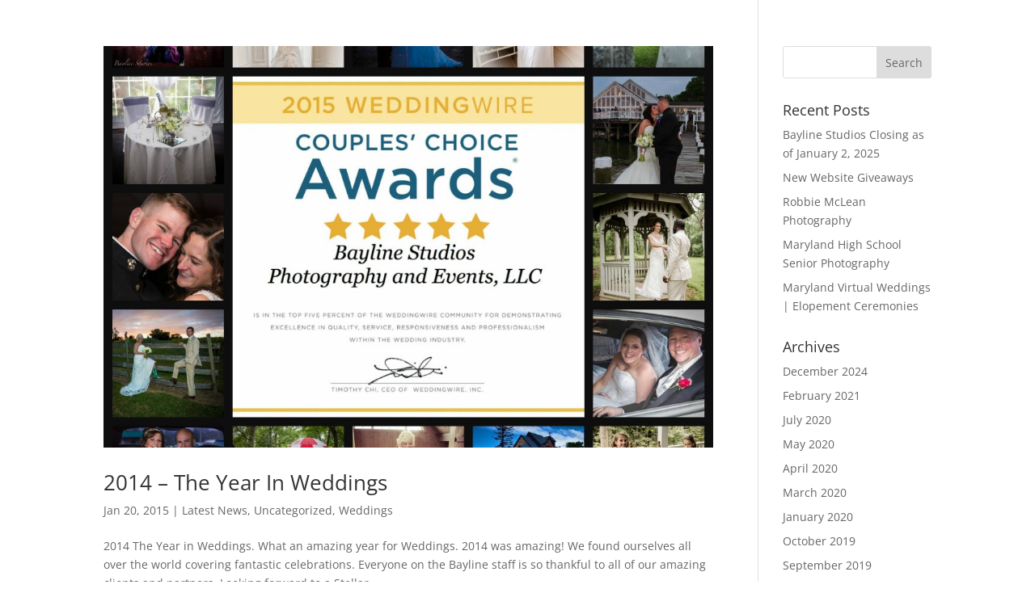

--- FILE ---
content_type: text/html; charset=UTF-8
request_url: https://www.baylinestudios.com/tag/2014-the-year-in-weddings/
body_size: 8775
content:
<!DOCTYPE html>
<html lang="en-US">
<head>
	<meta charset="UTF-8" />
<meta http-equiv="X-UA-Compatible" content="IE=edge">
	<link rel="pingback" href="https://www.baylinestudios.com/xmlrpc.php" />

	<script type="text/javascript">
		document.documentElement.className = 'js';
	</script>

	<link rel="preconnect" href="https://fonts.gstatic.com" crossorigin />    <style>
        #wpadminbar #wp-admin-bar-p404_free_top_button .ab-icon:before {
            content: "\f103";
            color: red;
            top: 2px;
        }
    </style>
<style id="et-divi-open-sans-inline-css">/* Original: https://fonts.googleapis.com/css?family=Open+Sans:300italic,400italic,600italic,700italic,800italic,400,300,600,700,800&#038;subset=latin,latin-ext&#038;display=swap *//* User Agent: Mozilla/5.0 (Unknown; Linux x86_64) AppleWebKit/538.1 (KHTML, like Gecko) Safari/538.1 Daum/4.1 */@font-face {font-family: 'Open Sans';font-style: italic;font-weight: 300;font-stretch: normal;font-display: swap;src: url(https://fonts.gstatic.com/s/opensans/v44/memQYaGs126MiZpBA-UFUIcVXSCEkx2cmqvXlWq8tWZ0Pw86hd0Rk5hkWV4exQ.ttf) format('truetype');}@font-face {font-family: 'Open Sans';font-style: italic;font-weight: 400;font-stretch: normal;font-display: swap;src: url(https://fonts.gstatic.com/s/opensans/v44/memQYaGs126MiZpBA-UFUIcVXSCEkx2cmqvXlWq8tWZ0Pw86hd0Rk8ZkWV4exQ.ttf) format('truetype');}@font-face {font-family: 'Open Sans';font-style: italic;font-weight: 600;font-stretch: normal;font-display: swap;src: url(https://fonts.gstatic.com/s/opensans/v44/memQYaGs126MiZpBA-UFUIcVXSCEkx2cmqvXlWq8tWZ0Pw86hd0RkxhjWV4exQ.ttf) format('truetype');}@font-face {font-family: 'Open Sans';font-style: italic;font-weight: 700;font-stretch: normal;font-display: swap;src: url(https://fonts.gstatic.com/s/opensans/v44/memQYaGs126MiZpBA-UFUIcVXSCEkx2cmqvXlWq8tWZ0Pw86hd0RkyFjWV4exQ.ttf) format('truetype');}@font-face {font-family: 'Open Sans';font-style: italic;font-weight: 800;font-stretch: normal;font-display: swap;src: url(https://fonts.gstatic.com/s/opensans/v44/memQYaGs126MiZpBA-UFUIcVXSCEkx2cmqvXlWq8tWZ0Pw86hd0Rk0ZjWV4exQ.ttf) format('truetype');}@font-face {font-family: 'Open Sans';font-style: normal;font-weight: 300;font-stretch: normal;font-display: swap;src: url(https://fonts.gstatic.com/s/opensans/v44/memSYaGs126MiZpBA-UvWbX2vVnXBbObj2OVZyOOSr4dVJWUgsiH0B4uaVc.ttf) format('truetype');}@font-face {font-family: 'Open Sans';font-style: normal;font-weight: 400;font-stretch: normal;font-display: swap;src: url(https://fonts.gstatic.com/s/opensans/v44/memSYaGs126MiZpBA-UvWbX2vVnXBbObj2OVZyOOSr4dVJWUgsjZ0B4uaVc.ttf) format('truetype');}@font-face {font-family: 'Open Sans';font-style: normal;font-weight: 600;font-stretch: normal;font-display: swap;src: url(https://fonts.gstatic.com/s/opensans/v44/memSYaGs126MiZpBA-UvWbX2vVnXBbObj2OVZyOOSr4dVJWUgsgH1x4uaVc.ttf) format('truetype');}@font-face {font-family: 'Open Sans';font-style: normal;font-weight: 700;font-stretch: normal;font-display: swap;src: url(https://fonts.gstatic.com/s/opensans/v44/memSYaGs126MiZpBA-UvWbX2vVnXBbObj2OVZyOOSr4dVJWUgsg-1x4uaVc.ttf) format('truetype');}@font-face {font-family: 'Open Sans';font-style: normal;font-weight: 800;font-stretch: normal;font-display: swap;src: url(https://fonts.gstatic.com/s/opensans/v44/memSYaGs126MiZpBA-UvWbX2vVnXBbObj2OVZyOOSr4dVJWUgshZ1x4uaVc.ttf) format('truetype');}/* User Agent: Mozilla/5.0 (Windows NT 6.1; WOW64; rv:27.0) Gecko/20100101 Firefox/27.0 */@font-face {font-family: 'Open Sans';font-style: italic;font-weight: 300;font-stretch: normal;font-display: swap;src: url(https://fonts.gstatic.com/l/font?kit=memQYaGs126MiZpBA-UFUIcVXSCEkx2cmqvXlWq8tWZ0Pw86hd0Rk5hkWV4exg&skey=743457fe2cc29280&v=v44) format('woff');}@font-face {font-family: 'Open Sans';font-style: italic;font-weight: 400;font-stretch: normal;font-display: swap;src: url(https://fonts.gstatic.com/l/font?kit=memQYaGs126MiZpBA-UFUIcVXSCEkx2cmqvXlWq8tWZ0Pw86hd0Rk8ZkWV4exg&skey=743457fe2cc29280&v=v44) format('woff');}@font-face {font-family: 'Open Sans';font-style: italic;font-weight: 600;font-stretch: normal;font-display: swap;src: url(https://fonts.gstatic.com/l/font?kit=memQYaGs126MiZpBA-UFUIcVXSCEkx2cmqvXlWq8tWZ0Pw86hd0RkxhjWV4exg&skey=743457fe2cc29280&v=v44) format('woff');}@font-face {font-family: 'Open Sans';font-style: italic;font-weight: 700;font-stretch: normal;font-display: swap;src: url(https://fonts.gstatic.com/l/font?kit=memQYaGs126MiZpBA-UFUIcVXSCEkx2cmqvXlWq8tWZ0Pw86hd0RkyFjWV4exg&skey=743457fe2cc29280&v=v44) format('woff');}@font-face {font-family: 'Open Sans';font-style: italic;font-weight: 800;font-stretch: normal;font-display: swap;src: url(https://fonts.gstatic.com/l/font?kit=memQYaGs126MiZpBA-UFUIcVXSCEkx2cmqvXlWq8tWZ0Pw86hd0Rk0ZjWV4exg&skey=743457fe2cc29280&v=v44) format('woff');}@font-face {font-family: 'Open Sans';font-style: normal;font-weight: 300;font-stretch: normal;font-display: swap;src: url(https://fonts.gstatic.com/l/font?kit=memSYaGs126MiZpBA-UvWbX2vVnXBbObj2OVZyOOSr4dVJWUgsiH0B4uaVQ&skey=62c1cbfccc78b4b2&v=v44) format('woff');}@font-face {font-family: 'Open Sans';font-style: normal;font-weight: 400;font-stretch: normal;font-display: swap;src: url(https://fonts.gstatic.com/l/font?kit=memSYaGs126MiZpBA-UvWbX2vVnXBbObj2OVZyOOSr4dVJWUgsjZ0B4uaVQ&skey=62c1cbfccc78b4b2&v=v44) format('woff');}@font-face {font-family: 'Open Sans';font-style: normal;font-weight: 600;font-stretch: normal;font-display: swap;src: url(https://fonts.gstatic.com/l/font?kit=memSYaGs126MiZpBA-UvWbX2vVnXBbObj2OVZyOOSr4dVJWUgsgH1x4uaVQ&skey=62c1cbfccc78b4b2&v=v44) format('woff');}@font-face {font-family: 'Open Sans';font-style: normal;font-weight: 700;font-stretch: normal;font-display: swap;src: url(https://fonts.gstatic.com/l/font?kit=memSYaGs126MiZpBA-UvWbX2vVnXBbObj2OVZyOOSr4dVJWUgsg-1x4uaVQ&skey=62c1cbfccc78b4b2&v=v44) format('woff');}@font-face {font-family: 'Open Sans';font-style: normal;font-weight: 800;font-stretch: normal;font-display: swap;src: url(https://fonts.gstatic.com/l/font?kit=memSYaGs126MiZpBA-UvWbX2vVnXBbObj2OVZyOOSr4dVJWUgshZ1x4uaVQ&skey=62c1cbfccc78b4b2&v=v44) format('woff');}/* User Agent: Mozilla/5.0 (Windows NT 6.3; rv:39.0) Gecko/20100101 Firefox/39.0 */@font-face {font-family: 'Open Sans';font-style: italic;font-weight: 300;font-stretch: normal;font-display: swap;src: url(https://fonts.gstatic.com/s/opensans/v44/memQYaGs126MiZpBA-UFUIcVXSCEkx2cmqvXlWq8tWZ0Pw86hd0Rk5hkWV4ewA.woff2) format('woff2');}@font-face {font-family: 'Open Sans';font-style: italic;font-weight: 400;font-stretch: normal;font-display: swap;src: url(https://fonts.gstatic.com/s/opensans/v44/memQYaGs126MiZpBA-UFUIcVXSCEkx2cmqvXlWq8tWZ0Pw86hd0Rk8ZkWV4ewA.woff2) format('woff2');}@font-face {font-family: 'Open Sans';font-style: italic;font-weight: 600;font-stretch: normal;font-display: swap;src: url(https://fonts.gstatic.com/s/opensans/v44/memQYaGs126MiZpBA-UFUIcVXSCEkx2cmqvXlWq8tWZ0Pw86hd0RkxhjWV4ewA.woff2) format('woff2');}@font-face {font-family: 'Open Sans';font-style: italic;font-weight: 700;font-stretch: normal;font-display: swap;src: url(https://fonts.gstatic.com/s/opensans/v44/memQYaGs126MiZpBA-UFUIcVXSCEkx2cmqvXlWq8tWZ0Pw86hd0RkyFjWV4ewA.woff2) format('woff2');}@font-face {font-family: 'Open Sans';font-style: italic;font-weight: 800;font-stretch: normal;font-display: swap;src: url(https://fonts.gstatic.com/s/opensans/v44/memQYaGs126MiZpBA-UFUIcVXSCEkx2cmqvXlWq8tWZ0Pw86hd0Rk0ZjWV4ewA.woff2) format('woff2');}@font-face {font-family: 'Open Sans';font-style: normal;font-weight: 300;font-stretch: normal;font-display: swap;src: url(https://fonts.gstatic.com/s/opensans/v44/memSYaGs126MiZpBA-UvWbX2vVnXBbObj2OVZyOOSr4dVJWUgsiH0B4uaVI.woff2) format('woff2');}@font-face {font-family: 'Open Sans';font-style: normal;font-weight: 400;font-stretch: normal;font-display: swap;src: url(https://fonts.gstatic.com/s/opensans/v44/memSYaGs126MiZpBA-UvWbX2vVnXBbObj2OVZyOOSr4dVJWUgsjZ0B4uaVI.woff2) format('woff2');}@font-face {font-family: 'Open Sans';font-style: normal;font-weight: 600;font-stretch: normal;font-display: swap;src: url(https://fonts.gstatic.com/s/opensans/v44/memSYaGs126MiZpBA-UvWbX2vVnXBbObj2OVZyOOSr4dVJWUgsgH1x4uaVI.woff2) format('woff2');}@font-face {font-family: 'Open Sans';font-style: normal;font-weight: 700;font-stretch: normal;font-display: swap;src: url(https://fonts.gstatic.com/s/opensans/v44/memSYaGs126MiZpBA-UvWbX2vVnXBbObj2OVZyOOSr4dVJWUgsg-1x4uaVI.woff2) format('woff2');}@font-face {font-family: 'Open Sans';font-style: normal;font-weight: 800;font-stretch: normal;font-display: swap;src: url(https://fonts.gstatic.com/s/opensans/v44/memSYaGs126MiZpBA-UvWbX2vVnXBbObj2OVZyOOSr4dVJWUgshZ1x4uaVI.woff2) format('woff2');}</style><meta name='robots' content='index, follow, max-image-preview:large, max-snippet:-1, max-video-preview:-1' />
<script type="text/javascript">
			let jqueryParams=[],jQuery=function(r){return jqueryParams=[...jqueryParams,r],jQuery},$=function(r){return jqueryParams=[...jqueryParams,r],$};window.jQuery=jQuery,window.$=jQuery;let customHeadScripts=!1;jQuery.fn=jQuery.prototype={},$.fn=jQuery.prototype={},jQuery.noConflict=function(r){if(window.jQuery)return jQuery=window.jQuery,$=window.jQuery,customHeadScripts=!0,jQuery.noConflict},jQuery.ready=function(r){jqueryParams=[...jqueryParams,r]},$.ready=function(r){jqueryParams=[...jqueryParams,r]},jQuery.load=function(r){jqueryParams=[...jqueryParams,r]},$.load=function(r){jqueryParams=[...jqueryParams,r]},jQuery.fn.ready=function(r){jqueryParams=[...jqueryParams,r]},$.fn.ready=function(r){jqueryParams=[...jqueryParams,r]};</script>
	<!-- This site is optimized with the Yoast SEO plugin v24.0 - https://yoast.com/wordpress/plugins/seo/ -->
	<title>2014 - The Year In Weddings Archives - Baltimore Photographers - Bayline Studios | Wedding and Portrait Photography | Owings Mills, Maryland Annapolis, Maryland</title>
	<link rel="canonical" href="https://www.baylinestudios.com/tag/2014-the-year-in-weddings/" />
	<meta property="og:locale" content="en_US" />
	<meta property="og:type" content="article" />
	<meta property="og:title" content="2014 - The Year In Weddings Archives - Baltimore Photographers - Bayline Studios | Wedding and Portrait Photography | Owings Mills, Maryland Annapolis, Maryland" />
	<meta property="og:url" content="https://www.baylinestudios.com/tag/2014-the-year-in-weddings/" />
	<meta property="og:site_name" content="Baltimore Photographers - Bayline Studios | Wedding and Portrait Photography | Owings Mills, Maryland Annapolis, Maryland" />
	<meta name="twitter:card" content="summary_large_image" />
	<script type="application/ld+json" class="yoast-schema-graph">{"@context":"https://schema.org","@graph":[{"@type":"CollectionPage","@id":"https://www.baylinestudios.com/tag/2014-the-year-in-weddings/","url":"https://www.baylinestudios.com/tag/2014-the-year-in-weddings/","name":"2014 - The Year In Weddings Archives - Baltimore Photographers - Bayline Studios | Wedding and Portrait Photography | Owings Mills, Maryland Annapolis, Maryland","isPartOf":{"@id":"https://www.baylinestudios.com/#website"},"primaryImageOfPage":{"@id":"https://www.baylinestudios.com/tag/2014-the-year-in-weddings/#primaryimage"},"image":{"@id":"https://www.baylinestudios.com/tag/2014-the-year-in-weddings/#primaryimage"},"thumbnailUrl":"https://www.baylinestudios.com/wp-content/uploads/2015/01/Wedding-Collage.jpg","breadcrumb":{"@id":"https://www.baylinestudios.com/tag/2014-the-year-in-weddings/#breadcrumb"},"inLanguage":"en-US"},{"@type":"ImageObject","inLanguage":"en-US","@id":"https://www.baylinestudios.com/tag/2014-the-year-in-weddings/#primaryimage","url":"https://www.baylinestudios.com/wp-content/uploads/2015/01/Wedding-Collage.jpg","contentUrl":"https://www.baylinestudios.com/wp-content/uploads/2015/01/Wedding-Collage.jpg","width":1024,"height":995},{"@type":"BreadcrumbList","@id":"https://www.baylinestudios.com/tag/2014-the-year-in-weddings/#breadcrumb","itemListElement":[{"@type":"ListItem","position":1,"name":"Home","item":"https://www.baylinestudios.com/"},{"@type":"ListItem","position":2,"name":"2014 - The Year In Weddings"}]},{"@type":"WebSite","@id":"https://www.baylinestudios.com/#website","url":"https://www.baylinestudios.com/","name":"Baltimore Photographers - Bayline Studios | Wedding and Portrait Photography | Owings Mills, Maryland Annapolis, Maryland","description":"Award Winning Wedding Photographer in Owings Mills, Maryland","potentialAction":[{"@type":"SearchAction","target":{"@type":"EntryPoint","urlTemplate":"https://www.baylinestudios.com/?s={search_term_string}"},"query-input":{"@type":"PropertyValueSpecification","valueRequired":true,"valueName":"search_term_string"}}],"inLanguage":"en-US"}]}</script>
	<!-- / Yoast SEO plugin. -->


<link rel="alternate" type="application/rss+xml" title="Baltimore Photographers - Bayline Studios | Wedding and Portrait Photography | Owings Mills, Maryland Annapolis, Maryland &raquo; Feed" href="https://www.baylinestudios.com/feed/" />
<link rel="alternate" type="application/rss+xml" title="Baltimore Photographers - Bayline Studios | Wedding and Portrait Photography | Owings Mills, Maryland Annapolis, Maryland &raquo; 2014 - The Year In Weddings Tag Feed" href="https://www.baylinestudios.com/tag/2014-the-year-in-weddings/feed/" />
		<!-- This site uses the Google Analytics by ExactMetrics plugin v8.2.3 - Using Analytics tracking - https://www.exactmetrics.com/ -->
		<!-- Note: ExactMetrics is not currently configured on this site. The site owner needs to authenticate with Google Analytics in the ExactMetrics settings panel. -->
					<!-- No tracking code set -->
				<!-- / Google Analytics by ExactMetrics -->
		<meta content="Divi Child Theme v.1.0.0" name="generator"/><link rel='stylesheet' id='wp-block-library-css' href='https://www.baylinestudios.com/wp-includes/css/dist/block-library/style.min.css?ver=6.7.4' type='text/css' media='all' />
<style id='wp-block-library-theme-inline-css' type='text/css'>
.wp-block-audio :where(figcaption){color:#555;font-size:13px;text-align:center}.is-dark-theme .wp-block-audio :where(figcaption){color:#ffffffa6}.wp-block-audio{margin:0 0 1em}.wp-block-code{border:1px solid #ccc;border-radius:4px;font-family:Menlo,Consolas,monaco,monospace;padding:.8em 1em}.wp-block-embed :where(figcaption){color:#555;font-size:13px;text-align:center}.is-dark-theme .wp-block-embed :where(figcaption){color:#ffffffa6}.wp-block-embed{margin:0 0 1em}.blocks-gallery-caption{color:#555;font-size:13px;text-align:center}.is-dark-theme .blocks-gallery-caption{color:#ffffffa6}:root :where(.wp-block-image figcaption){color:#555;font-size:13px;text-align:center}.is-dark-theme :root :where(.wp-block-image figcaption){color:#ffffffa6}.wp-block-image{margin:0 0 1em}.wp-block-pullquote{border-bottom:4px solid;border-top:4px solid;color:currentColor;margin-bottom:1.75em}.wp-block-pullquote cite,.wp-block-pullquote footer,.wp-block-pullquote__citation{color:currentColor;font-size:.8125em;font-style:normal;text-transform:uppercase}.wp-block-quote{border-left:.25em solid;margin:0 0 1.75em;padding-left:1em}.wp-block-quote cite,.wp-block-quote footer{color:currentColor;font-size:.8125em;font-style:normal;position:relative}.wp-block-quote:where(.has-text-align-right){border-left:none;border-right:.25em solid;padding-left:0;padding-right:1em}.wp-block-quote:where(.has-text-align-center){border:none;padding-left:0}.wp-block-quote.is-large,.wp-block-quote.is-style-large,.wp-block-quote:where(.is-style-plain){border:none}.wp-block-search .wp-block-search__label{font-weight:700}.wp-block-search__button{border:1px solid #ccc;padding:.375em .625em}:where(.wp-block-group.has-background){padding:1.25em 2.375em}.wp-block-separator.has-css-opacity{opacity:.4}.wp-block-separator{border:none;border-bottom:2px solid;margin-left:auto;margin-right:auto}.wp-block-separator.has-alpha-channel-opacity{opacity:1}.wp-block-separator:not(.is-style-wide):not(.is-style-dots){width:100px}.wp-block-separator.has-background:not(.is-style-dots){border-bottom:none;height:1px}.wp-block-separator.has-background:not(.is-style-wide):not(.is-style-dots){height:2px}.wp-block-table{margin:0 0 1em}.wp-block-table td,.wp-block-table th{word-break:normal}.wp-block-table :where(figcaption){color:#555;font-size:13px;text-align:center}.is-dark-theme .wp-block-table :where(figcaption){color:#ffffffa6}.wp-block-video :where(figcaption){color:#555;font-size:13px;text-align:center}.is-dark-theme .wp-block-video :where(figcaption){color:#ffffffa6}.wp-block-video{margin:0 0 1em}:root :where(.wp-block-template-part.has-background){margin-bottom:0;margin-top:0;padding:1.25em 2.375em}
</style>
<link rel='stylesheet' id='single-testimonial-block-css' href='https://www.baylinestudios.com/wp-content/plugins/easy-testimonials/blocks/single-testimonial/style.css?ver=1678911987' type='text/css' media='all' />
<link rel='stylesheet' id='random-testimonial-block-css' href='https://www.baylinestudios.com/wp-content/plugins/easy-testimonials/blocks/random-testimonial/style.css?ver=1678911987' type='text/css' media='all' />
<link rel='stylesheet' id='testimonials-list-block-css' href='https://www.baylinestudios.com/wp-content/plugins/easy-testimonials/blocks/testimonials-list/style.css?ver=1678911987' type='text/css' media='all' />
<link rel='stylesheet' id='testimonials-cycle-block-css' href='https://www.baylinestudios.com/wp-content/plugins/easy-testimonials/blocks/testimonials-cycle/style.css?ver=1678911987' type='text/css' media='all' />
<link rel='stylesheet' id='testimonials-grid-block-css' href='https://www.baylinestudios.com/wp-content/plugins/easy-testimonials/blocks/testimonials-grid/style.css?ver=1678911987' type='text/css' media='all' />
<style id='global-styles-inline-css' type='text/css'>
:root{--wp--preset--aspect-ratio--square: 1;--wp--preset--aspect-ratio--4-3: 4/3;--wp--preset--aspect-ratio--3-4: 3/4;--wp--preset--aspect-ratio--3-2: 3/2;--wp--preset--aspect-ratio--2-3: 2/3;--wp--preset--aspect-ratio--16-9: 16/9;--wp--preset--aspect-ratio--9-16: 9/16;--wp--preset--color--black: #000000;--wp--preset--color--cyan-bluish-gray: #abb8c3;--wp--preset--color--white: #ffffff;--wp--preset--color--pale-pink: #f78da7;--wp--preset--color--vivid-red: #cf2e2e;--wp--preset--color--luminous-vivid-orange: #ff6900;--wp--preset--color--luminous-vivid-amber: #fcb900;--wp--preset--color--light-green-cyan: #7bdcb5;--wp--preset--color--vivid-green-cyan: #00d084;--wp--preset--color--pale-cyan-blue: #8ed1fc;--wp--preset--color--vivid-cyan-blue: #0693e3;--wp--preset--color--vivid-purple: #9b51e0;--wp--preset--gradient--vivid-cyan-blue-to-vivid-purple: linear-gradient(135deg,rgba(6,147,227,1) 0%,rgb(155,81,224) 100%);--wp--preset--gradient--light-green-cyan-to-vivid-green-cyan: linear-gradient(135deg,rgb(122,220,180) 0%,rgb(0,208,130) 100%);--wp--preset--gradient--luminous-vivid-amber-to-luminous-vivid-orange: linear-gradient(135deg,rgba(252,185,0,1) 0%,rgba(255,105,0,1) 100%);--wp--preset--gradient--luminous-vivid-orange-to-vivid-red: linear-gradient(135deg,rgba(255,105,0,1) 0%,rgb(207,46,46) 100%);--wp--preset--gradient--very-light-gray-to-cyan-bluish-gray: linear-gradient(135deg,rgb(238,238,238) 0%,rgb(169,184,195) 100%);--wp--preset--gradient--cool-to-warm-spectrum: linear-gradient(135deg,rgb(74,234,220) 0%,rgb(151,120,209) 20%,rgb(207,42,186) 40%,rgb(238,44,130) 60%,rgb(251,105,98) 80%,rgb(254,248,76) 100%);--wp--preset--gradient--blush-light-purple: linear-gradient(135deg,rgb(255,206,236) 0%,rgb(152,150,240) 100%);--wp--preset--gradient--blush-bordeaux: linear-gradient(135deg,rgb(254,205,165) 0%,rgb(254,45,45) 50%,rgb(107,0,62) 100%);--wp--preset--gradient--luminous-dusk: linear-gradient(135deg,rgb(255,203,112) 0%,rgb(199,81,192) 50%,rgb(65,88,208) 100%);--wp--preset--gradient--pale-ocean: linear-gradient(135deg,rgb(255,245,203) 0%,rgb(182,227,212) 50%,rgb(51,167,181) 100%);--wp--preset--gradient--electric-grass: linear-gradient(135deg,rgb(202,248,128) 0%,rgb(113,206,126) 100%);--wp--preset--gradient--midnight: linear-gradient(135deg,rgb(2,3,129) 0%,rgb(40,116,252) 100%);--wp--preset--font-size--small: 13px;--wp--preset--font-size--medium: 20px;--wp--preset--font-size--large: 36px;--wp--preset--font-size--x-large: 42px;--wp--preset--spacing--20: 0.44rem;--wp--preset--spacing--30: 0.67rem;--wp--preset--spacing--40: 1rem;--wp--preset--spacing--50: 1.5rem;--wp--preset--spacing--60: 2.25rem;--wp--preset--spacing--70: 3.38rem;--wp--preset--spacing--80: 5.06rem;--wp--preset--shadow--natural: 6px 6px 9px rgba(0, 0, 0, 0.2);--wp--preset--shadow--deep: 12px 12px 50px rgba(0, 0, 0, 0.4);--wp--preset--shadow--sharp: 6px 6px 0px rgba(0, 0, 0, 0.2);--wp--preset--shadow--outlined: 6px 6px 0px -3px rgba(255, 255, 255, 1), 6px 6px rgba(0, 0, 0, 1);--wp--preset--shadow--crisp: 6px 6px 0px rgba(0, 0, 0, 1);}:root { --wp--style--global--content-size: 823px;--wp--style--global--wide-size: 1080px; }:where(body) { margin: 0; }.wp-site-blocks > .alignleft { float: left; margin-right: 2em; }.wp-site-blocks > .alignright { float: right; margin-left: 2em; }.wp-site-blocks > .aligncenter { justify-content: center; margin-left: auto; margin-right: auto; }:where(.is-layout-flex){gap: 0.5em;}:where(.is-layout-grid){gap: 0.5em;}.is-layout-flow > .alignleft{float: left;margin-inline-start: 0;margin-inline-end: 2em;}.is-layout-flow > .alignright{float: right;margin-inline-start: 2em;margin-inline-end: 0;}.is-layout-flow > .aligncenter{margin-left: auto !important;margin-right: auto !important;}.is-layout-constrained > .alignleft{float: left;margin-inline-start: 0;margin-inline-end: 2em;}.is-layout-constrained > .alignright{float: right;margin-inline-start: 2em;margin-inline-end: 0;}.is-layout-constrained > .aligncenter{margin-left: auto !important;margin-right: auto !important;}.is-layout-constrained > :where(:not(.alignleft):not(.alignright):not(.alignfull)){max-width: var(--wp--style--global--content-size);margin-left: auto !important;margin-right: auto !important;}.is-layout-constrained > .alignwide{max-width: var(--wp--style--global--wide-size);}body .is-layout-flex{display: flex;}.is-layout-flex{flex-wrap: wrap;align-items: center;}.is-layout-flex > :is(*, div){margin: 0;}body .is-layout-grid{display: grid;}.is-layout-grid > :is(*, div){margin: 0;}body{padding-top: 0px;padding-right: 0px;padding-bottom: 0px;padding-left: 0px;}:root :where(.wp-element-button, .wp-block-button__link){background-color: #32373c;border-width: 0;color: #fff;font-family: inherit;font-size: inherit;line-height: inherit;padding: calc(0.667em + 2px) calc(1.333em + 2px);text-decoration: none;}.has-black-color{color: var(--wp--preset--color--black) !important;}.has-cyan-bluish-gray-color{color: var(--wp--preset--color--cyan-bluish-gray) !important;}.has-white-color{color: var(--wp--preset--color--white) !important;}.has-pale-pink-color{color: var(--wp--preset--color--pale-pink) !important;}.has-vivid-red-color{color: var(--wp--preset--color--vivid-red) !important;}.has-luminous-vivid-orange-color{color: var(--wp--preset--color--luminous-vivid-orange) !important;}.has-luminous-vivid-amber-color{color: var(--wp--preset--color--luminous-vivid-amber) !important;}.has-light-green-cyan-color{color: var(--wp--preset--color--light-green-cyan) !important;}.has-vivid-green-cyan-color{color: var(--wp--preset--color--vivid-green-cyan) !important;}.has-pale-cyan-blue-color{color: var(--wp--preset--color--pale-cyan-blue) !important;}.has-vivid-cyan-blue-color{color: var(--wp--preset--color--vivid-cyan-blue) !important;}.has-vivid-purple-color{color: var(--wp--preset--color--vivid-purple) !important;}.has-black-background-color{background-color: var(--wp--preset--color--black) !important;}.has-cyan-bluish-gray-background-color{background-color: var(--wp--preset--color--cyan-bluish-gray) !important;}.has-white-background-color{background-color: var(--wp--preset--color--white) !important;}.has-pale-pink-background-color{background-color: var(--wp--preset--color--pale-pink) !important;}.has-vivid-red-background-color{background-color: var(--wp--preset--color--vivid-red) !important;}.has-luminous-vivid-orange-background-color{background-color: var(--wp--preset--color--luminous-vivid-orange) !important;}.has-luminous-vivid-amber-background-color{background-color: var(--wp--preset--color--luminous-vivid-amber) !important;}.has-light-green-cyan-background-color{background-color: var(--wp--preset--color--light-green-cyan) !important;}.has-vivid-green-cyan-background-color{background-color: var(--wp--preset--color--vivid-green-cyan) !important;}.has-pale-cyan-blue-background-color{background-color: var(--wp--preset--color--pale-cyan-blue) !important;}.has-vivid-cyan-blue-background-color{background-color: var(--wp--preset--color--vivid-cyan-blue) !important;}.has-vivid-purple-background-color{background-color: var(--wp--preset--color--vivid-purple) !important;}.has-black-border-color{border-color: var(--wp--preset--color--black) !important;}.has-cyan-bluish-gray-border-color{border-color: var(--wp--preset--color--cyan-bluish-gray) !important;}.has-white-border-color{border-color: var(--wp--preset--color--white) !important;}.has-pale-pink-border-color{border-color: var(--wp--preset--color--pale-pink) !important;}.has-vivid-red-border-color{border-color: var(--wp--preset--color--vivid-red) !important;}.has-luminous-vivid-orange-border-color{border-color: var(--wp--preset--color--luminous-vivid-orange) !important;}.has-luminous-vivid-amber-border-color{border-color: var(--wp--preset--color--luminous-vivid-amber) !important;}.has-light-green-cyan-border-color{border-color: var(--wp--preset--color--light-green-cyan) !important;}.has-vivid-green-cyan-border-color{border-color: var(--wp--preset--color--vivid-green-cyan) !important;}.has-pale-cyan-blue-border-color{border-color: var(--wp--preset--color--pale-cyan-blue) !important;}.has-vivid-cyan-blue-border-color{border-color: var(--wp--preset--color--vivid-cyan-blue) !important;}.has-vivid-purple-border-color{border-color: var(--wp--preset--color--vivid-purple) !important;}.has-vivid-cyan-blue-to-vivid-purple-gradient-background{background: var(--wp--preset--gradient--vivid-cyan-blue-to-vivid-purple) !important;}.has-light-green-cyan-to-vivid-green-cyan-gradient-background{background: var(--wp--preset--gradient--light-green-cyan-to-vivid-green-cyan) !important;}.has-luminous-vivid-amber-to-luminous-vivid-orange-gradient-background{background: var(--wp--preset--gradient--luminous-vivid-amber-to-luminous-vivid-orange) !important;}.has-luminous-vivid-orange-to-vivid-red-gradient-background{background: var(--wp--preset--gradient--luminous-vivid-orange-to-vivid-red) !important;}.has-very-light-gray-to-cyan-bluish-gray-gradient-background{background: var(--wp--preset--gradient--very-light-gray-to-cyan-bluish-gray) !important;}.has-cool-to-warm-spectrum-gradient-background{background: var(--wp--preset--gradient--cool-to-warm-spectrum) !important;}.has-blush-light-purple-gradient-background{background: var(--wp--preset--gradient--blush-light-purple) !important;}.has-blush-bordeaux-gradient-background{background: var(--wp--preset--gradient--blush-bordeaux) !important;}.has-luminous-dusk-gradient-background{background: var(--wp--preset--gradient--luminous-dusk) !important;}.has-pale-ocean-gradient-background{background: var(--wp--preset--gradient--pale-ocean) !important;}.has-electric-grass-gradient-background{background: var(--wp--preset--gradient--electric-grass) !important;}.has-midnight-gradient-background{background: var(--wp--preset--gradient--midnight) !important;}.has-small-font-size{font-size: var(--wp--preset--font-size--small) !important;}.has-medium-font-size{font-size: var(--wp--preset--font-size--medium) !important;}.has-large-font-size{font-size: var(--wp--preset--font-size--large) !important;}.has-x-large-font-size{font-size: var(--wp--preset--font-size--x-large) !important;}
:where(.wp-block-post-template.is-layout-flex){gap: 1.25em;}:where(.wp-block-post-template.is-layout-grid){gap: 1.25em;}
:where(.wp-block-columns.is-layout-flex){gap: 2em;}:where(.wp-block-columns.is-layout-grid){gap: 2em;}
:root :where(.wp-block-pullquote){font-size: 1.5em;line-height: 1.6;}
</style>
<link rel='stylesheet' id='easy_testimonial_style-css' href='https://www.baylinestudios.com/wp-content/plugins/easy-testimonials/include/assets/css/style.css?ver=6.7.4' type='text/css' media='all' />
<link rel='stylesheet' id='divi-style-parent-css' href='https://www.baylinestudios.com/wp-content/themes/Divi/style-static.min.css?ver=4.27.4' type='text/css' media='all' />
<link rel='stylesheet' id='divi-style-css' href='https://www.baylinestudios.com/wp-content/themes/Divi-child/style.css?ver=4.27.4' type='text/css' media='all' />
<link rel="https://api.w.org/" href="https://www.baylinestudios.com/wp-json/" /><link rel="alternate" title="JSON" type="application/json" href="https://www.baylinestudios.com/wp-json/wp/v2/tags/74" /><link rel="EditURI" type="application/rsd+xml" title="RSD" href="https://www.baylinestudios.com/xmlrpc.php?rsd" />
<meta name="generator" content="WordPress 6.7.4" />
<style type="text/css" media="screen"></style><style type="text/css" media="screen">@media (max-width: 728px) {}</style><style type="text/css" media="screen">@media (max-width: 320px) {}</style><meta name="viewport" content="width=device-width, initial-scale=1.0, maximum-scale=1.0, user-scalable=0" /><link rel="apple-touch-icon" sizes="60x60" href="/apple-touch-icon.png">
<link rel="icon" type="image/png" sizes="32x32" href="/favicon-32x32.png">
<link rel="icon" type="image/png" sizes="16x16" href="/favicon-16x16.png">
<link rel="manifest" href="/site.webmanifest">
<link rel="mask-icon" href="/safari-pinned-tab.svg" color="#5bbad5">
<meta name="msapplication-TileColor" content="#da532c">
<meta name="theme-color" content="#ffffff"><link rel="stylesheet" id="et-divi-customizer-global-cached-inline-styles" href="https://www.baylinestudios.com/wp-content/et-cache/global/et-divi-customizer-global.min.css?ver=1744384935" /></head>
<body data-rsssl=1 class="archive tag tag-2014-the-year-in-weddings tag-74 et_pb_button_helper_class et_non_fixed_nav et_show_nav et_secondary_nav_enabled et_secondary_nav_two_panels et_primary_nav_dropdown_animation_fade et_secondary_nav_dropdown_animation_fade et_header_style_centered et_pb_footer_columns1 et_cover_background et_pb_gutter osx et_pb_gutters3 et_right_sidebar et_divi_theme et-db">

	<div id="page-container">

					<div id="top-header">
			<div class="container clearfix">

			
				<div id="et-info">
									<span id="et-info-phone">410-491-8763</span>
				
									<a href="mailto:events@baylinestudios.com"><span id="et-info-email">events@baylinestudios.com</span></a>
				
				<ul class="et-social-icons">

	<li class="et-social-icon et-social-google-plus">
		<a href="https://plus.google.com/u/0/+BaylineStudiosOwingsMills/posts" class="icon">
			<span>Google</span>
		</a>
	</li>

<li class="et-social-icon et-social-instagram">
		<a href="https://www.instagram.com/bayline_studios/" class="icon">
			<span>Instagram</span>
		</a>
	</li>
<li class="et-social-icon et-social-linkedin">
		<a href="https://www.linkedin.com/in/robbiemclean" class="icon">
			<span>Linkedin</span>
		</a>
	</li>
<li class="et-social-icon et-social-pinterest">
		<a href="https://www.pinterest.com/baylinestudios/" class="icon">
			<span>Pinterest</span>
		</a>
	</li>





</ul>				</div>

			
				<div id="et-secondary-menu">
				<div class="et_duplicate_social_icons">
								<ul class="et-social-icons">

	<li class="et-social-icon et-social-google-plus">
		<a href="https://plus.google.com/u/0/+BaylineStudiosOwingsMills/posts" class="icon">
			<span>Google</span>
		</a>
	</li>

<li class="et-social-icon et-social-instagram">
		<a href="https://www.instagram.com/bayline_studios/" class="icon">
			<span>Instagram</span>
		</a>
	</li>
<li class="et-social-icon et-social-linkedin">
		<a href="https://www.linkedin.com/in/robbiemclean" class="icon">
			<span>Linkedin</span>
		</a>
	</li>
<li class="et-social-icon et-social-pinterest">
		<a href="https://www.pinterest.com/baylinestudios/" class="icon">
			<span>Pinterest</span>
		</a>
	</li>





</ul>
							</div>				</div>

			</div>
		</div>
		
	
			<header id="main-header" data-height-onload="125">
			<div class="container clearfix et_menu_container">
							<div class="logo_container">
					<span class="logo_helper"></span>
					<a href="https://www.baylinestudios.com/">
						<img src="/wp-content/uploads/2017/03/bayline_logo.png" width="300" height="158" alt="Baltimore Photographers - Bayline Studios | Wedding and Portrait Photography | Owings Mills, Maryland Annapolis, Maryland" id="logo" data-height-percentage="100" />
					</a>
				</div>
							<div id="et-top-navigation" data-height="125" data-fixed-height="40">
											<nav id="top-menu-nav">
						<ul id="top-menu" class="nav"><li id="menu-item-110" class="menu-item menu-item-type-custom menu-item-object-custom menu-item-110"><a href="/">Home</a></li>
<li id="menu-item-2503" class="menu-item menu-item-type-post_type menu-item-object-page menu-item-2503"><a href="https://www.baylinestudios.com/?page_id=2432">About Us</a></li>
<li id="menu-item-2464" class="menu-item menu-item-type-post_type menu-item-object-page menu-item-2464"><a href="https://www.baylinestudios.com/?page_id=2332">Awards</a></li>
<li id="menu-item-2465" class="menu-item menu-item-type-post_type menu-item-object-page menu-item-2465"><a href="https://www.baylinestudios.com/?page_id=1596">Testimonials</a></li>
<li id="menu-item-2494" class="menu-item menu-item-type-post_type menu-item-object-page menu-item-2494"><a href="https://www.baylinestudios.com/?page_id=2492">Portfolio</a></li>
<li id="menu-item-2502" class="menu-item menu-item-type-post_type menu-item-object-page menu-item-2502"><a href="https://www.baylinestudios.com/?page_id=2442">Investment</a></li>
<li id="menu-item-3022" class="menu-item menu-item-type-post_type menu-item-object-page menu-item-3022"><a href="https://www.baylinestudios.com/?page_id=3020">Video</a></li>
<li id="menu-item-2504" class="menu-item menu-item-type-post_type menu-item-object-page menu-item-2504"><a href="https://www.baylinestudios.com/?page_id=1589">News/Blog</a></li>
<li id="menu-item-2478" class="menu-item menu-item-type-post_type menu-item-object-page menu-item-2478"><a href="https://www.baylinestudios.com/?page_id=2467">Contact Us</a></li>
</ul>						</nav>
					
					
					
					
					<div id="et_mobile_nav_menu">
				<div class="mobile_nav closed">
					<span class="select_page">Select Page</span>
					<span class="mobile_menu_bar mobile_menu_bar_toggle"></span>
				</div>
			</div>				</div> <!-- #et-top-navigation -->
			</div> <!-- .container -->
					</header> <!-- #main-header -->
			<div id="et-main-area">
	
<div id="main-content">
	<div class="container">
		<div id="content-area" class="clearfix">
			<div id="left-area">
		
					<article id="post-2557" class="et_pb_post post-2557 post type-post status-publish format-standard has-post-thumbnail hentry category-latest-news category-uncategorized category-weddings tag-2014-the-year-in-weddings tag-2014-wedding-photography tag-baltimore-wedding-photographer tag-baltimore-wedding-photography">

											<a class="entry-featured-image-url" href="https://www.baylinestudios.com/2014-the-year-in-weddings/">
								<img src="https://www.baylinestudios.com/wp-content/uploads/2015/01/Wedding-Collage-1024x675.jpg" alt="2014 &#8211; The Year In Weddings" class="" width="1080" height="675" />							</a>
					
															<h2 class="entry-title"><a href="https://www.baylinestudios.com/2014-the-year-in-weddings/">2014 &#8211; The Year In Weddings</a></h2>
					
					<p class="post-meta"><span class="published">Jan 20, 2015</span> | <a href="https://www.baylinestudios.com/category/latest-news/" rel="category tag">Latest News</a>, <a href="https://www.baylinestudios.com/category/uncategorized/" rel="category tag">Uncategorized</a>, <a href="https://www.baylinestudios.com/category/weddings/" rel="category tag">Weddings</a></p>2014 The Year in Weddings. What an amazing year for Weddings. 2014 was amazing! We found ourselves all over the world covering fantastic celebrations. Everyone on the Bayline staff is so thankful to all of our amazing clients and partners. Looking forward to a Stellar...				
					</article>
			<div class="pagination clearfix">
	<div class="alignleft"></div>
	<div class="alignright"></div>
</div>			</div>

				<div id="sidebar">
		<div id="search-2" class="et_pb_widget widget_search"><form role="search" method="get" id="searchform" class="searchform" action="https://www.baylinestudios.com/">
				<div>
					<label class="screen-reader-text" for="s">Search for:</label>
					<input type="text" value="" name="s" id="s" />
					<input type="submit" id="searchsubmit" value="Search" />
				</div>
			</form></div>
		<div id="recent-posts-2" class="et_pb_widget widget_recent_entries">
		<h4 class="widgettitle">Recent Posts</h4>
		<ul>
											<li>
					<a href="https://www.baylinestudios.com/bayline-studios-closing-as-of-january-2-2025/">Bayline Studios Closing as of January 2, 2025</a>
									</li>
											<li>
					<a href="https://www.baylinestudios.com/new-website-giveaways/">New Website Giveaways</a>
									</li>
											<li>
					<a href="https://www.baylinestudios.com/robbie-mclean-photography/">Robbie McLean Photography</a>
									</li>
											<li>
					<a href="https://www.baylinestudios.com/maryland-high-school-senior-photography/">Maryland High School Senior Photography</a>
									</li>
											<li>
					<a href="https://www.baylinestudios.com/maryland-virtual-weddings/">Maryland Virtual Weddings | Elopement Ceremonies</a>
									</li>
					</ul>

		</div><div id="archives-2" class="et_pb_widget widget_archive"><h4 class="widgettitle">Archives</h4>
			<ul>
					<li><a href='https://www.baylinestudios.com/2024/12/'>December 2024</a></li>
	<li><a href='https://www.baylinestudios.com/2021/02/'>February 2021</a></li>
	<li><a href='https://www.baylinestudios.com/2020/07/'>July 2020</a></li>
	<li><a href='https://www.baylinestudios.com/2020/05/'>May 2020</a></li>
	<li><a href='https://www.baylinestudios.com/2020/04/'>April 2020</a></li>
	<li><a href='https://www.baylinestudios.com/2020/03/'>March 2020</a></li>
	<li><a href='https://www.baylinestudios.com/2020/01/'>January 2020</a></li>
	<li><a href='https://www.baylinestudios.com/2019/10/'>October 2019</a></li>
	<li><a href='https://www.baylinestudios.com/2019/09/'>September 2019</a></li>
	<li><a href='https://www.baylinestudios.com/2019/08/'>August 2019</a></li>
	<li><a href='https://www.baylinestudios.com/2019/07/'>July 2019</a></li>
	<li><a href='https://www.baylinestudios.com/2019/06/'>June 2019</a></li>
	<li><a href='https://www.baylinestudios.com/2019/04/'>April 2019</a></li>
	<li><a href='https://www.baylinestudios.com/2019/03/'>March 2019</a></li>
	<li><a href='https://www.baylinestudios.com/2019/01/'>January 2019</a></li>
	<li><a href='https://www.baylinestudios.com/2018/12/'>December 2018</a></li>
	<li><a href='https://www.baylinestudios.com/2018/10/'>October 2018</a></li>
	<li><a href='https://www.baylinestudios.com/2018/09/'>September 2018</a></li>
	<li><a href='https://www.baylinestudios.com/2018/08/'>August 2018</a></li>
	<li><a href='https://www.baylinestudios.com/2018/04/'>April 2018</a></li>
	<li><a href='https://www.baylinestudios.com/2018/03/'>March 2018</a></li>
	<li><a href='https://www.baylinestudios.com/2017/08/'>August 2017</a></li>
	<li><a href='https://www.baylinestudios.com/2017/04/'>April 2017</a></li>
	<li><a href='https://www.baylinestudios.com/2017/01/'>January 2017</a></li>
	<li><a href='https://www.baylinestudios.com/2016/12/'>December 2016</a></li>
	<li><a href='https://www.baylinestudios.com/2016/09/'>September 2016</a></li>
	<li><a href='https://www.baylinestudios.com/2016/08/'>August 2016</a></li>
	<li><a href='https://www.baylinestudios.com/2016/05/'>May 2016</a></li>
	<li><a href='https://www.baylinestudios.com/2016/01/'>January 2016</a></li>
	<li><a href='https://www.baylinestudios.com/2015/10/'>October 2015</a></li>
	<li><a href='https://www.baylinestudios.com/2015/09/'>September 2015</a></li>
	<li><a href='https://www.baylinestudios.com/2015/08/'>August 2015</a></li>
	<li><a href='https://www.baylinestudios.com/2015/07/'>July 2015</a></li>
	<li><a href='https://www.baylinestudios.com/2015/05/'>May 2015</a></li>
	<li><a href='https://www.baylinestudios.com/2015/04/'>April 2015</a></li>
	<li><a href='https://www.baylinestudios.com/2015/03/'>March 2015</a></li>
	<li><a href='https://www.baylinestudios.com/2015/02/'>February 2015</a></li>
	<li><a href='https://www.baylinestudios.com/2015/01/'>January 2015</a></li>
	<li><a href='https://www.baylinestudios.com/2014/12/'>December 2014</a></li>
	<li><a href='https://www.baylinestudios.com/2014/11/'>November 2014</a></li>
	<li><a href='https://www.baylinestudios.com/2014/09/'>September 2014</a></li>
	<li><a href='https://www.baylinestudios.com/2014/08/'>August 2014</a></li>
	<li><a href='https://www.baylinestudios.com/2014/07/'>July 2014</a></li>
	<li><a href='https://www.baylinestudios.com/2014/06/'>June 2014</a></li>
	<li><a href='https://www.baylinestudios.com/2014/05/'>May 2014</a></li>
	<li><a href='https://www.baylinestudios.com/2014/04/'>April 2014</a></li>
	<li><a href='https://www.baylinestudios.com/2014/03/'>March 2014</a></li>
	<li><a href='https://www.baylinestudios.com/2014/02/'>February 2014</a></li>
	<li><a href='https://www.baylinestudios.com/2014/01/'>January 2014</a></li>
	<li><a href='https://www.baylinestudios.com/2013/12/'>December 2013</a></li>
	<li><a href='https://www.baylinestudios.com/2013/11/'>November 2013</a></li>
	<li><a href='https://www.baylinestudios.com/2013/10/'>October 2013</a></li>
	<li><a href='https://www.baylinestudios.com/2013/09/'>September 2013</a></li>
			</ul>

			</div><div id="categories-2" class="et_pb_widget widget_categories"><h4 class="widgettitle">Categories</h4>
			<ul>
					<li class="cat-item cat-item-19"><a href="https://www.baylinestudios.com/category/awards/">Awards</a>
</li>
	<li class="cat-item cat-item-28"><a href="https://www.baylinestudios.com/category/bayline-studios-educational-series/">Bayline Studios Educational Series</a>
</li>
	<li class="cat-item cat-item-11"><a href="https://www.baylinestudios.com/category/ceremonies/">Ceremonies</a>
</li>
	<li class="cat-item cat-item-34"><a href="https://www.baylinestudios.com/category/children/">Children</a>
</li>
	<li class="cat-item cat-item-31"><a href="https://www.baylinestudios.com/category/classes/">Classes</a>
</li>
	<li class="cat-item cat-item-17"><a href="https://www.baylinestudios.com/category/community-events/">Community Events</a>
</li>
	<li class="cat-item cat-item-21"><a href="https://www.baylinestudios.com/category/corporate/">Corporate</a>
</li>
	<li class="cat-item cat-item-48"><a href="https://www.baylinestudios.com/category/destination-weddings/">Destination Weddings</a>
</li>
	<li class="cat-item cat-item-70"><a href="https://www.baylinestudios.com/category/engagements/">Engagements</a>
</li>
	<li class="cat-item cat-item-13"><a href="https://www.baylinestudios.com/category/events/">Events</a>
</li>
	<li class="cat-item cat-item-33"><a href="https://www.baylinestudios.com/category/family/">Family</a>
</li>
	<li class="cat-item cat-item-43"><a href="https://www.baylinestudios.com/category/fine-art/">Fine Art</a>
</li>
	<li class="cat-item cat-item-544"><a href="https://www.baylinestudios.com/category/head-shots/">Head Shots</a>
</li>
	<li class="cat-item cat-item-581"><a href="https://www.baylinestudios.com/category/high-school-senior-photography/">HIgh School Senior Photography</a>
</li>
	<li class="cat-item cat-item-14"><a href="https://www.baylinestudios.com/category/in-the-community/">In the Community</a>
</li>
	<li class="cat-item cat-item-29"><a href="https://www.baylinestudios.com/category/latest-news/">Latest News</a>
</li>
	<li class="cat-item cat-item-49"><a href="https://www.baylinestudios.com/category/lgbt-weddings/">LGBT Weddings</a>
</li>
	<li class="cat-item cat-item-30"><a href="https://www.baylinestudios.com/category/modeling-fashion/">Modeling &amp; Fashion</a>
</li>
	<li class="cat-item cat-item-545"><a href="https://www.baylinestudios.com/category/portraiture/">Portraiture</a>
</li>
	<li class="cat-item cat-item-32"><a href="https://www.baylinestudios.com/category/travel-photography/">Travel Photography</a>
</li>
	<li class="cat-item cat-item-1"><a href="https://www.baylinestudios.com/category/uncategorized/">Uncategorized</a>
</li>
	<li class="cat-item cat-item-24"><a href="https://www.baylinestudios.com/category/weddings/">Weddings</a>
</li>
			</ul>

			</div><div id="meta-2" class="et_pb_widget widget_meta"><h4 class="widgettitle">Meta</h4>
		<ul>
						<li><a rel="nofollow" href="https://www.baylinestudios.com/wp-login.php">Log in</a></li>
			<li><a href="https://www.baylinestudios.com/feed/">Entries feed</a></li>
			<li><a href="https://www.baylinestudios.com/comments/feed/">Comments feed</a></li>

			<li><a href="https://wordpress.org/">WordPress.org</a></li>
		</ul>

		</div>	</div>
		</div>
	</div>
</div>


			<footer id="main-footer">
				

		
				<div id="et-footer-nav">
					<div class="container">
						<ul id="menu-main-menu" class="bottom-nav"><li class="menu-item menu-item-type-custom menu-item-object-custom menu-item-110"><a href="/">Home</a></li>
<li class="menu-item menu-item-type-post_type menu-item-object-page menu-item-2503"><a href="https://www.baylinestudios.com/?page_id=2432">About Us</a></li>
<li class="menu-item menu-item-type-post_type menu-item-object-page menu-item-2464"><a href="https://www.baylinestudios.com/?page_id=2332">Awards</a></li>
<li class="menu-item menu-item-type-post_type menu-item-object-page menu-item-2465"><a href="https://www.baylinestudios.com/?page_id=1596">Testimonials</a></li>
<li class="menu-item menu-item-type-post_type menu-item-object-page menu-item-2494"><a href="https://www.baylinestudios.com/?page_id=2492">Portfolio</a></li>
<li class="menu-item menu-item-type-post_type menu-item-object-page menu-item-2502"><a href="https://www.baylinestudios.com/?page_id=2442">Investment</a></li>
<li class="menu-item menu-item-type-post_type menu-item-object-page menu-item-3022"><a href="https://www.baylinestudios.com/?page_id=3020">Video</a></li>
<li class="menu-item menu-item-type-post_type menu-item-object-page menu-item-2504"><a href="https://www.baylinestudios.com/?page_id=1589">News/Blog</a></li>
<li class="menu-item menu-item-type-post_type menu-item-object-page menu-item-2478"><a href="https://www.baylinestudios.com/?page_id=2467">Contact Us</a></li>
</ul>					</div>
				</div>

			
				<div id="footer-bottom">
					<div class="container clearfix">
				<ul class="et-social-icons">

	<li class="et-social-icon et-social-google-plus">
		<a href="https://plus.google.com/u/0/+BaylineStudiosOwingsMills/posts" class="icon">
			<span>Google</span>
		</a>
	</li>

<li class="et-social-icon et-social-instagram">
		<a href="https://www.instagram.com/bayline_studios/" class="icon">
			<span>Instagram</span>
		</a>
	</li>
<li class="et-social-icon et-social-linkedin">
		<a href="https://www.linkedin.com/in/robbiemclean" class="icon">
			<span>Linkedin</span>
		</a>
	</li>
<li class="et-social-icon et-social-pinterest">
		<a href="https://www.pinterest.com/baylinestudios/" class="icon">
			<span>Pinterest</span>
		</a>
	</li>





</ul>					</div>
				</div>
			</footer>
		</div>


	</div>

	<!-- ngg_resource_manager_marker --><script type="text/javascript" src="https://www.baylinestudios.com/wp-includes/js/jquery/jquery.min.js?ver=3.7.1" id="jquery-core-js"></script>
<script type="text/javascript" src="https://www.baylinestudios.com/wp-includes/js/jquery/jquery-migrate.min.js?ver=3.4.1" id="jquery-migrate-js"></script>
<script type="text/javascript" id="jquery-js-after">
/* <![CDATA[ */
jqueryParams.length&&$.each(jqueryParams,function(e,r){if("function"==typeof r){var n=String(r);n.replace("$","jQuery");var a=new Function("return "+n)();$(document).ready(a)}});
/* ]]> */
</script>
<script type="text/javascript" id="divi-custom-script-js-extra">
/* <![CDATA[ */
var DIVI = {"item_count":"%d Item","items_count":"%d Items"};
var et_builder_utils_params = {"condition":{"diviTheme":true,"extraTheme":false},"scrollLocations":["app","top"],"builderScrollLocations":{"desktop":"app","tablet":"app","phone":"app"},"onloadScrollLocation":"app","builderType":"fe"};
var et_frontend_scripts = {"builderCssContainerPrefix":"#et-boc","builderCssLayoutPrefix":"#et-boc .et-l"};
var et_pb_custom = {"ajaxurl":"https:\/\/www.baylinestudios.com\/wp-admin\/admin-ajax.php","images_uri":"https:\/\/www.baylinestudios.com\/wp-content\/themes\/Divi\/images","builder_images_uri":"https:\/\/www.baylinestudios.com\/wp-content\/themes\/Divi\/includes\/builder\/images","et_frontend_nonce":"29f2130d9b","subscription_failed":"Please, check the fields below to make sure you entered the correct information.","et_ab_log_nonce":"54a3379fcd","fill_message":"Please, fill in the following fields:","contact_error_message":"Please, fix the following errors:","invalid":"Invalid email","captcha":"Captcha","prev":"Prev","previous":"Previous","next":"Next","wrong_captcha":"You entered the wrong number in captcha.","wrong_checkbox":"Checkbox","ignore_waypoints":"no","is_divi_theme_used":"1","widget_search_selector":".widget_search","ab_tests":[],"is_ab_testing_active":"","page_id":"2557","unique_test_id":"","ab_bounce_rate":"5","is_cache_plugin_active":"no","is_shortcode_tracking":"","tinymce_uri":"https:\/\/www.baylinestudios.com\/wp-content\/themes\/Divi\/includes\/builder\/frontend-builder\/assets\/vendors","accent_color":"#94979d","waypoints_options":[]};
var et_pb_box_shadow_elements = [];
/* ]]> */
</script>
<script type="text/javascript" src="https://www.baylinestudios.com/wp-content/themes/Divi/js/scripts.min.js?ver=4.27.4" id="divi-custom-script-js"></script>
<script type="text/javascript" src="https://www.baylinestudios.com/wp-content/themes/Divi/includes/builder/feature/dynamic-assets/assets/js/jquery.fitvids.js?ver=4.27.4" id="fitvids-js"></script>
<script type="text/javascript" src="https://www.baylinestudios.com/wp-content/themes/Divi/core/admin/js/common.js?ver=4.27.4" id="et-core-common-js"></script>
<script type="text/javascript" src="https://www.baylinestudios.com/wp-content/plugins/easy-testimonials/include/assets/js/jquery.cycle2.min.js?ver=6.7.4" id="gp_cycle2-js"></script>
<script type="text/javascript" id="easy-testimonials-reveal-js-extra">
/* <![CDATA[ */
var easy_testimonials_reveal = {"show_less_text":"Show Less"};
/* ]]> */
</script>
<script type="text/javascript" src="https://www.baylinestudios.com/wp-content/plugins/easy-testimonials/include/assets/js/easy-testimonials-reveal.js?ver=6.7.4" id="easy-testimonials-reveal-js"></script>
</body>
</html>
